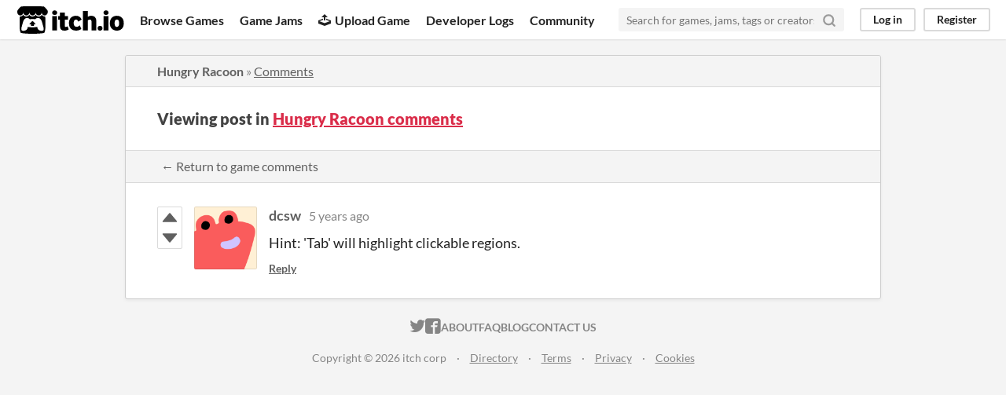

--- FILE ---
content_type: text/html
request_url: https://itch.io/post/2038817
body_size: 3099
content:
<!DOCTYPE HTML><html lang="en"><head><meta charset="UTF-8"/><META name="GENERATOR" content="IBM HomePage Builder 2001 V5.0.0 for Windows"><meta name="msvalidate.01" content="3BB4D18369B9C21326AF7A99FCCC5A09" /><meta property="fb:app_id" content="537395183072744" /><title>Post by dcsw in Hungry Racoon comments - itch.io</title><meta name="csrf_token" value="WyJPRkZRIiwxNzY5Nzg4MDY5LCJaMVNsTDN4MzNKNE1ydDMiXQ==.CZJd/8T8isqSvhhMyVrlCkbqtr0=" /><meta content="Post by dcsw in Hungry Racoon comments" property="og:title"/><meta content="itch.io" property="og:site_name"/><meta content="4503599627724030" property="twitter:account_id"/><link rel="canonical" href="https://dcsw.itch.io/hungry-racoon/comments"/><link rel="manifest" href="/static/manifest.json"/><meta content="Hint: &#039;Tab&#039; will highlight clickable regions." property="og:description"/><meta content="Hint: &#039;Tab&#039; will highlight clickable regions." name="description"/><meta content="width=device-width, initial-scale=1" name="viewport"/><meta content="#FA5C5C" name="theme-color"/><link rel="stylesheet" href="https://static.itch.io/main.css?1769743758"/><script type="text/javascript">if (!window.location.hostname.match(/localhost/)) {      window.dataLayer = window.dataLayer || [];
      function gtag(){dataLayer.push(arguments);}
      gtag('js', new Date());
      gtag('config', "G-36R7NPBMLS", {});
      (function(d, t, s, m) {
        s = d.createElement(t);
        s.src = "https:\/\/www.googletagmanager.com\/gtag\/js?id=G-36R7NPBMLS";
        s.async = 1;
        m = d.getElementsByTagName(t)[0];
        m.parentNode.insertBefore(s, m);
      })(document, "script");
      }</script><script type="text/javascript">window.itchio_translations_url = 'https://static.itch.io/translations';</script><script src="https://static.itch.io/lib.min.js?1769743758" type="text/javascript"></script><script src="https://static.itch.io/bundle.min.js?1769743758" type="text/javascript"></script><script data-src="https://static.itch.io/react.min.js?1769743758" id="lib_react_src"></script><script src="https://static.itch.io/community.min.js?1769743758" type="text/javascript"></script><script type="text/javascript">I.current_user = null;</script></head><body data-host="itch.io" data-page_name="community.post" class="locale_en layout_widget responsive"><div class="header_widget base_widget" id="header_4122768"><a href="#maincontent" class="skip_to_main">Skip to main content</a><div class="primary_header"><h1 title="itch.io - indie game hosting marketplace" class="title"><a class="header_logo" href="/" title="itch.io - indie game hosting marketplace"><span class="visually_hidden">itch.io</span><img alt="itch.io logo &amp; title" src="https://static.itch.io/images/logo-black-new.svg" width="775" height="199" class="full_logo"/><img alt="itch.io logo" src="https://static.itch.io/images/itchio-textless-black.svg" width="262" height="235" class="minimal_logo"/></a></h1><div class="header_buttons"><a data-label="browse" href="/games" class="header_button browse_btn">Browse Games</a><a data-label="jams" href="/jams" class="header_button jams_btn">Game Jams</a><a data-label="developers" href="/developers" class="header_button developers_btn"><span aria-hidden="true" class="icon icon-upload"></span>Upload Game</a><a data-label="devlogs" href="/devlogs" class="header_button devlogs_btn">Developer Logs</a><a data-label="community.home" href="/community" class="header_button community.home_btn">Community</a></div><form action="/search" class="game_search"><input placeholder="Search for games, jams, tags or creators" name="q" required="required" type="text" class="search_input"/><button aria-label="Search" class="submit_btn"><svg fill="none" stroke="currentColor" aria-hidden class="svgicon icon_search" stroke-linejoin="round" stroke-width="3" version="1.1" role="img" stroke-linecap="round" width="18" height="18" viewBox="0 0 24 24"><circle cx="11" cy="11" r="8"></circle><line x1="21" y1="21" x2="16.65" y2="16.65"></line></svg></button></form><div class="user_panel_widget base_widget" id="user_panel_7256700"><a href="/login" data-label="log_in" data-register_action="header" class="panel_button">Log in</a><a href="/register" data-label="register" data-register_action="header" class="panel_button register_button">Register</a></div></div><div class="header_dropdown" data-target="browse"><a href="/games/store">Indie game store</a><a href="/games/free">Free games</a><a href="/games/fun">Fun games</a><a href="/games/tag-horror">Horror games</a><div class="divider"></div><a href="/tools">Game development</a><a href="/game-assets">Assets</a><a href="/comics">Comics</a><div class="divider"></div><a href="/sales">Sales</a><a href="/bundles">Bundles</a><div class="divider"></div><a href="/jobs">Jobs</a><div class="divider"></div><a href="/tags">Tags</a><a href="/game-development/engines">Game Engines</a></div></div><div class="main"><div class="inner_column"><div class="community_post_page page_widget base_widget" id="community_post_5333210"><div class="tabbed_header_widget base_widget" id="tabbed_header_7468342"><div class="header_breadcrumbs"><a href="https://dcsw.itch.io/hungry-racoon" class="trail">Hungry Racoon</a> » <a href="https://dcsw.itch.io/hungry-racoon/comments" class="">Comments</a></div><div class="stat_header_widget"><div class="text_container"><h2>Viewing post in <a href="https://dcsw.itch.io/hungry-racoon/comments">Hungry Racoon comments</a></h2></div></div><div class="header_nav"><div class="header_nav_tabs"><a href="https://dcsw.itch.io/hungry-racoon/comments" class="nav_btn">← Return to game comments</a></div></div></div><div class="padded"><div class="community_post_list_widget base_widget" id="community_post_list_9883336"><div data-post="{&quot;user_id&quot;:775162,&quot;id&quot;:2038817}" class="community_post sidebar_avatar has_vote_column" id="post-2038817"><div id="first-post" class="post_anchor"></div><div id="last-post" class="post_anchor"></div><div class="post_grid"><div class="post_votes"><a class="vote_up_btn vote_btn" href="/login" data-register_action="community_vote" title="Vote up"><svg width="20" version="1.1" role="img" height="20" viewBox="0 0 24 24" aria-hidden class="svgicon icon_vote_up"><polygon points="2 18 12 6 22 18" /></svg></a> <a class="vote_down_btn vote_btn" href="/login" data-register_action="community_vote" title="Vote down"><svg width="20" version="1.1" role="img" height="20" viewBox="0 0 24 24" aria-hidden class="svgicon icon_vote_down"><polygon points="2 6 12 18 22 6" /></svg></a></div><a href="/profile/dcsw" class="avatar_container"><div style="background-image: url(/static/images/frog-red.png)" class="post_avatar"></div></a><div class="post_header"><span class="post_author"><a href="/profile/dcsw">dcsw</a></span><span title="2020-09-27 20:18:13" class="post_date"><a href="/post/2038817">5 years ago</a></span><span class="vote_counts"></span></div><div class="post_content"><div dir="auto" class="post_body user_formatted"><p>Hint:&nbsp;&#x27;Tab&#x27; will highlight clickable regions. </p></div><div class="post_footer"><a data-register_action="community_reply" href="/login" class="post_action reply_btn">Reply</a></div></div></div></div><script type="text/template" id="vote_counts_tpl"><% if (up_score > 0) { %><span class="upvotes">(+{{up_score}})</span><% } %><% if (down_score > 0) { %><span class="downvotes">(-{{down_score}})</span><% } %></script></div></div><script data-inject="&lt;script src=&quot;https://static.itch.io/lib/prism.js?1769743758&quot; type=&quot;text/javascript&quot;&gt;&lt;/script&gt;&lt;link rel=&quot;stylesheet&quot; href=&quot;https://static.itch.io/lib/prism.css?1769743758&quot;/&gt;" id="lib_prism_src"></script></div></div></div><div class="footer"><div class="primary"><div class="social"><a href="https://twitter.com/itchio"><span aria-hidden="true" class="icon icon-twitter"></span><span class="screenreader_only">itch.io on Twitter</span></a><a href="https://www.facebook.com/itchiogames"><span aria-hidden="true" class="icon icon-facebook"></span><span class="screenreader_only">itch.io on Facebook</span></a></div><a href="/docs/general/about">About</a><a href="/docs/general/faq">FAQ</a><a href="/blog">Blog</a><a href="/support">Contact us</a></div><div class="secondary"><span class="copyright">Copyright © 2026 itch corp</span><span class="spacer"> · </span><a href="/directory">Directory</a><span class="spacer"> · </span><a rel="nofollow" href="/docs/legal/terms">Terms</a><span class="spacer"> · </span><a rel="nofollow" href="/docs/legal/privacy-policy">Privacy</a><span class="spacer"> · </span><a rel="nofollow" href="/docs/legal/cookie-policy">Cookies</a></div></div><script type="text/template" id="loading_lightbox_tpl"><div aria-live="polite" class="lightbox loading_lightbox"><div class="loader_outer"><div class="loader_label">Loading</div><div class="loader_bar"><div class="loader_bar_slider"></div></div></div></div></script><script type="text/javascript">new I.CommunityViewTopic('#community_post_5333210', {"report_url":"\/post\/:post_id\/report","ban_url":"\/bans\/category\/911537"});init_Header('#header_4122768', {"autocomplete_props":{"search_url":"\/search","i18n":{"search_placeholder":"Search for games, jams, tags or creators","search":"Search"},"ca_source":25,"ca_types":{"browse_facet":8,"jam":4,"game":1,"featured_tag":7},"autocomplete_url":"\/autocomplete"}});
I.setup_page();</script></body></html>